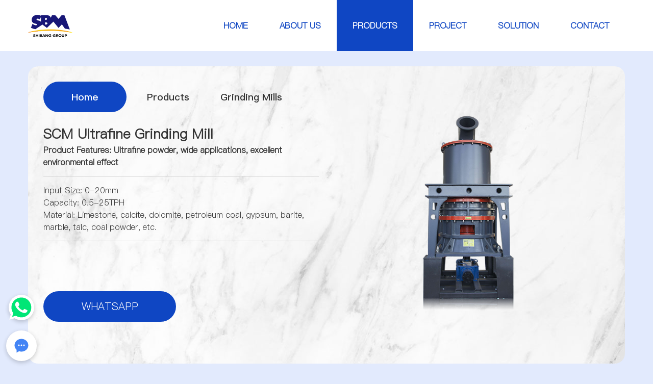

--- FILE ---
content_type: text/html; charset=UTF-8
request_url: https://www.sklepwmw.pl/products/grinder/scm-ultrafine-grinding-mill.html
body_size: 4733
content:




<!DOCTYPE html PUBLIC "-//W3C//DTD XHTML 1.0 Transitional//EN" "http://www.w3.org/TR/xhtml1/DTD/xhtml1-transitional.dtd">
<html xmlns="http://www.w3.org/1999/xhtml">
<head>
<meta http-equiv="Content-Type" content="text/html; charset=utf-8" />
<meta name = "format-detection" content="telephone = no" />
<meta name="keywords" content="" />
<title>
SCM Ultrafine Grinding Mill-Stone Crusher and Grinder Manufacturer In China</title>
<link href="https://www.sklepwmw.pl/wp-content/themes/PC/style.css" type="text/css" rel="stylesheet" />
</head>
<body >
<div id="header"  class="nav">
  <div class="width1170"> <a href="https://www.sklepwmw.pl" class="logo pull_left"><img src="https://www.sklepwmw.pl/wp-content/themes/PC/images/logo.png" width="87" height="43" alt="" /></a>
    <ul class="pull_right">
      <li><a href="https://www.sklepwmw.pl">Home</a></li>
      <li><a href="https://www.sklepwmw.pl/about">About Us</a></li>
	  <li><a href="https://www.sklepwmw.pl/products/" class="service_nav active">Products</a><span> <a href="https://www.sklepwmw.pl/products/crusher/">Crushing Equipment</a> <a href="https://www.sklepwmw.pl/products/grinder/">Grinding Equipment</a> <a href="https://www.sklepwmw.pl/products/auxiliary-facilities/">Auxiliary Facilities</a><a href="https://www.sklepwmw.pl/products/mobile/">Mobile Crusher</a> </span> </li>
      <li><a href="https://www.sklepwmw.pl/project/">Project</a></li>
      <li><a href="https://www.sklepwmw.pl/solution/">Solution</a></li>
      <li><a href="https://www.sklepwmw.pl/contact">Contact</a></li>
    </ul>
    <div class="clear"></div>
  </div>
</div>

<div class="col_product_top   width1170">
  <div class="warp_text">
    <div class=" warp_right pull_right"> 
	
			 			
       <img src="https://www.sklepwmw.pl/wp-content/themes/PC/images/products/scm-ultrafine-grinding-mill.png" width="555" height="555" alt="SCM Ultrafine Grinding Mill" title="SCM Ultrafine Grinding Mill" /> 
	
	</div>
    <div class="warp_left pull_left">
      <p class="text_top"><a href="https://www.sklepwmw.pl" class="active">Home</a><a href="https://www.sklepwmw.pl/products/">Products</a><a href="https://www.sklepwmw.pl/products/grinder/">Grinding Mills</a> </p>
      <h1>SCM Ultrafine Grinding Mill</h1>
      <h5><p>Product Features: Ultrafine powder, wide applications, excellent environmental effect</p>
</h5>
<ul>
<li>Input Size: 0-20mm</li>
<li>Capacity: 0.5-25TPH</li>
<li>Material: Limestone, calcite, dolomite, petroleum coal, gypsum, barite, marble, talc, coal powder, etc.</li>
</ul>
      <div class="warp_online_chat"><a href="//whatsapp.shibangsoft.com/WhatsApp.php" target="_blank">WhatsApp</a></div>
    </div>
    <div class="clear"></div>
  </div>
</div>
<div class="pro_work width1170">
  <div class="text">
  
                   <p>SCM Ultrafine Grinding Mill is a new superfine powder (325-2500 mesh) production equipment developed through accumulating years of experience in grinding mill production, absorbing Swedish advanced machine manufacturing technology, and undergoing many years of tests and improvements. The SCM Ultrafine Grinding Mill is the result of combination of advanced Chinese and Swedish technologies. Meanwhile, it symbolizes the new development and new science in the grinding world.</p>
<h3>SCM Ultrafine Grinding Mill Working Principle</h3>
<p>After hammer crushers break large bulky materials to smaller ones, elevator works to send materials to material bin. Next, materials are sent to the grinding mill evenly and they would fall onto the dispersing plate firstly. When the grinding mill runs, dozens of grinding rollers start to rotate and roll. Under the action of centrifugal force, materials on the dispersing plate are then thrown to the rim and drop to the grinding chamber. In the circuit, materials would be squeezed and ground. After being ground several times, materials are blown into the powder selector by airflow. Under the action of the impeller of powder selector, materials which fail to meet fineness would be sent back to grinding chamber to get another grinding while qualified powders would be collected by cyclone powder collector and discharged from the bottom as finished products. Some remaining powders would be collected by impulse dust remover and they may stick to the surface of filler-bag. So, next, high-pressure airflow controlled by the impulse valve blows the filler-bag to make it swell and shake violently. This sudden shake can help kick off materials on the filler-bag and collect them as finished products. After filtering, the airflow would be discharged to the air. This system adopts an open circuit and runs under negative pressure.</p>
          	
  </div>
</div>
<div class="col_odds_list width1170">
  <h2 align="center">Performance</h2>
  <ul>
    <li> <img src="https://www.sklepwmw.pl/wp-content/themes/PC/images/ico_p1.png" width="59" height="59" alt="" />
      <h5>High Output Yet Low Crushing Costs</h5>
    </li>
    <li> <img src="https://www.sklepwmw.pl/wp-content/themes/PC/images/ico_p2.png" width="59" height="59" alt="" />
      <h5>Able To Work Continuously Under High Intensity </h5>
    </li>
    <li> <img src="https://www.sklepwmw.pl/wp-content/themes/PC/images/ico_p3.png" width="59" height="59" alt="" />
      <h5>Simpler Operation And Maintenance </h5>
    </li>
    <li> <img src="https://www.sklepwmw.pl/wp-content/themes/PC/images/ico_p4.png" width="59" height="59" alt="" />
      <h5>Efficient And Intelligent Production </h5>
    </li>
    <li> <img src="https://www.sklepwmw.pl/wp-content/themes/PC/images/ico_p5.png" width="59" height="59" alt="" />
      <h5>Strong Adaptability, Applicable For Severe Crushing Conditions</h5>
    </li>
    <li> <img src="https://www.sklepwmw.pl/wp-content/themes/PC/images/ico_p6.png" width="59" height="59" alt="" />
      <h5>Sufficient Supply Of Spare Parts, Worry-Free Operation </h5>
    </li>
  </ul>
</div>
<div class="width1170 pro_table">
  <h2 align="center">Product Parameters</h2>
  
  <div id="parameter" sid="7" pid="scm" lid="en">
<script type="text/javascript" src="//js.sbmchina.com/xhr/xhr.js"> </script>
</div>
  
  <p> <strong>Note:</strong> 1.The bulk specific weight is calculated by 1.6t/m³. When the width of the feeding port is above 600mm, it is a large-scale machine while when the width ranges from 300 to 600mm, it is a medium-sized machine.
    
    2.Product pictures and parameters about models, data, performances and specifications on this website are for reference only. There is a chance that SBM may make changes on above-mentioned information. For specific messages, please refer to the real objects and user manuals. Without special instructions, SBM keeps the right to explain all data involved in this website. </p>
</div>
<div class="col_product_atlas  ">
  <div class="width1170">
    <h2 align="center">Product Album</h2>
	

	       <img src="https://www.sklepwmw.pl/wp-content/themes/PC/images/p_a1.jpg" width="322" height="480" alt="" class="pull_left" />
	
    <ul>
	  
	      <li> 			
        	<img class="pull_right" src="https://www.sklepwmw.pl/wp-content/themes/PC/images/products/scm-ultrafine-grinding-mill1.jpg" alt="SCM Ultrafine Grinding Mill" title="SCM Ultrafine Grinding Mill" width="388" height="223" /></li>	
	
	  	  
	      <li> 			
        	<img class="pull_right" src="https://www.sklepwmw.pl/wp-content/themes/PC/images/products/scm-ultrafine-grinding-mill2.jpg" alt="SCM Ultrafine Grinding Mill" title="SCM Ultrafine Grinding Mill" width="388" height="223" /></li>	
			
				  
	      <li> 			
        	<img class="pull_right" src="https://www.sklepwmw.pl/wp-content/themes/PC/images/products/scm-ultrafine-grinding-mill3.jpg" alt="SCM Ultrafine Grinding Mill" title="SCM Ultrafine Grinding Mill" width="388" height="223" /></li>	
			
				  
	      <li> 			
        	<img class="pull_right" src="https://www.sklepwmw.pl/wp-content/themes/PC/images/products/scm-ultrafine-grinding-mill4.jpg" alt="SCM Ultrafine Grinding Mill" title="SCM Ultrafine Grinding Mill" width="388" height="223" /></li>	
	 
    </ul>
  </div>
</div>
<div class=" width1170 col_product_bottom">
  <h2 align="center"><a href="https://www.sklepwmw.pl/products/crusher/">Related Products</a></h2>
  <ul >
  
  
  
  

	   
	   
	   						
    <li>
      <div class="text">
        <h4><a href="https://www.sklepwmw.pl/products/grinder/mrn-pendulum-roller-grinding-mill.html">MRN Pendulum Roller Grinding Mill</a></h4>
        <p>According to accumulation and experimental analyses of on-site test data for more than thirty years, SBM, a Chinese grinding mill manufacturer, has researched and developed the fifth-generation pend……</p>
      </div>
      <a href="https://www.sklepwmw.pl/products/grinder/mrn-pendulum-roller-grinding-mill.html" class="p_img">
	  	  
	  
	  <img src="https://www.sklepwmw.pl/wp-content/themes/PC/images/products/mrn-pendulum-roller-grinding-mill.png" width="360" height="243" alt="MRN Pendulum Roller Grinding Mill" title="MRN Pendulum Roller Grinding Mill" /></a>
      <a href="https://www.sklepwmw.pl/products/grinder/mrn-pendulum-roller-grinding-mill.html" class="more">learn more ></a>
       </li>
					
    <li>
      <div class="text">
        <h4><a href="https://www.sklepwmw.pl/products/grinder/lm-vertical-grinding-mill.html">LM Vertical Grinding Mill</a></h4>
        <p>Based on the absorption of advanced technologies of famous international corporations and 30 years&#8217; experience in grinding mill production, SBM has launched the LM Vertical Grinding Mill which……</p>
      </div>
      <a href="https://www.sklepwmw.pl/products/grinder/lm-vertical-grinding-mill.html" class="p_img">
	  	  
	  
	  <img src="https://www.sklepwmw.pl/wp-content/themes/PC/images/products/lm-vertical-grinding-mill.png" width="360" height="243" alt="LM Vertical Grinding Mill" title="LM Vertical Grinding Mill" /></a>
      <a href="https://www.sklepwmw.pl/products/grinder/lm-vertical-grinding-mill.html" class="more">learn more ></a>
       </li>
					
    <li>
      <div class="text">
        <h4><a href="https://www.sklepwmw.pl/products/grinder/mtm-medium-speed-grinding-mill.html">MTM Medium-speed Grinding Mill</a></h4>
        <p>MTM Medium-speed Grinding Mill is a world leading tool for powder grinding. MTM grinding mill absorbs world first-class industrial powder milling technology and organizes the technical experts and r……</p>
      </div>
      <a href="https://www.sklepwmw.pl/products/grinder/mtm-medium-speed-grinding-mill.html" class="p_img">
	  	  
	  
	  <img src="https://www.sklepwmw.pl/wp-content/themes/PC/images/products/mtm-medium-speed-grinding-mill.png" width="360" height="243" alt="MTM Medium-speed Grinding Mill" title="MTM Medium-speed Grinding Mill" /></a>
      <a href="https://www.sklepwmw.pl/products/grinder/mtm-medium-speed-grinding-mill.html" class="more">learn more ></a>
       </li>


	   
    <div class="clear"></div>
  </ul>
</div>
<div class="col_contact_bottom  col_contact_form">
<div class="width1170">
  <h2 align="center">Inquiry</h2>
     <div class="form" id="formemail">
      <form class="form-horizontal" method="post" name="form" action="//inquiry.sbmchina.com/updata.php" onSubmit="return(CheckfootInput())">
        <div class="  form-group_box ">
          <label class="control-label">Products:</label>
          <select name="products" class="input-xlarge">
            <option selected="selected" value="" style="color:#ff0000; font-weight:bold;">Please Select!</option>
            <option value="Mobile crushing plant">Mobile Crusher</option>
            <option value="LM Vertical Grinding Mill">Vertical Mill</option>
            <option value="Jaw Crusher">Jaw Crusher</option>
            <option value="Cone Crusher">Cone Crusher</option>
            <option value="MTW European Grinding Machine">MTW European Grinding Machine</option>
            <option value="Ultrafine Mill">Ultrafine Mill</option>
            <option value="Impact Crusher">Impact Crusher</option>
            <option value="VSI Crusher">VSI Crusher</option>
            <option value="Hydraulic Cylinder Cone Crusher">Hydraulic Cylinder Cone Crusher</option>
            <option value="Sand Washing Machine">Sand Washing Machine</option>
            <option value="Vibrating Screen">Vibrating Screen</option>
            <option value="Vibrating Feeder">Vibrating Feeder</option>
            <option value="Belt Conveyor">Belt Conveyor</option>
            <option value="Stone processing production line">Stone processing production line</option>
            <option value="Industrial milling production line">Industrial milling production line</option>
            <option value="Beneficiation Production Line">Beneficiation Production Line</option>
            <option value="Not Sure" style="color:#ff0000; font-weight:bold;">Not Sure !</option>
          </select>
        </div>
        <div class="  form-group_box ">
          <label class="control-label" for="address">Use Place:</label>
          
          <input name="address" type="text" class="input-xlarge" style="color: rgb(153, 153, 153);" onFocus="if(value=='As: South Africa'){value='';this.style.color='#000';};" onBlur="if(value==''){value='As: South Africa';this.style.color='#999';};" value="As: South Africa" size="25">
        </div>
        <div class="  form-group_box ">
          <label class="control-label" for="name">Name:<span class="red">*</span></label>
          <input name="name" type="text" class="input-xlarge" style="color: rgb(153, 153, 153);" onFocus="if(value=='As: Mario'){value='';this.style.color='#000';};" onBlur="if(value==''){value='As: Mario';this.style.color='#999';};" value="As: Mario" size="25">
        </div>
        <div class="  form-group_box ">
          <label class="control-label" for="input01">Email:<span class="red">*</span></label>
          <input name="email" type="text" class="input-xlarge" style="color: rgb(153, 153, 153);" onFocus="if(value=='As: sample@isp.com'){value='';this.style.color='#000';};" onBlur="if(value==''){value='As: sample@isp.com';this.style.color='#999';};" value="As: sample@isp.com" size="25" maxlength="50">
        </div>
        <div class="  form-group_box ">
          <label class="control-label" for="phone">Phone:</label>
          <input name="phone" type="text" class="input-xlarge" style="color: rgb(153, 153, 153);" onFocus="if(value=='As: 0086-21-51860251'){value='';this.style.color='#000';};" onBlur="if(value==''){value='As: 0086-21-51860251';this.style.color='#999';};" value="As: 0086-21-51860251" size="25">
        </div>
        <div class="  form-group_box  form-group_box2">
          <label class="control-label">Message:<span class="red">*</span></label>
          <textarea name="content" cols="45" rows="6" class="input-xlarge" style="color: rgb(153, 153, 153);" onFocus="if(value=='As: output size like 0-10,10-15, 15-20 mm for crushing or 75 microns ( 200 meshes) for mill machine and other requirements.'){value='';this.style.color='#000';};" onBlur="if(value==''){value='As: output size like 0-10,10-15, 15-20 mm for crushing or 75 microns ( 200 meshes) for mill machine and other requirements.';this.style.color='#999';};">As: output size like 0-10,10-15, 15-20 mm for crushing or 75 microns ( 200 meshes) for mill machine and other requirements.</textarea>
        </div>
        <div class="  form-group_box form-group_box2">
          <input type="submit" value="Submit Now" class="submit btn btn-primary">
        </div>
      </form>
    </div>
   <div class="clear"></div>
</div>
</div>
<!--footer start-->

<div  id="footer" class="  f_bg">
  <div class="width1170">
    <div class=" f_col_1 f_col pull_left ">
      <h3 ><a href="https://www.sklepwmw.pl/products/crusher/">Crusher</a></h3>
      <ul>
		
    		
      <li><a href="https://www.sklepwmw.pl/products/crusher/hst-single-cylinder-hydraulic-cone-crusher.html">HST Single Cylinder Hydraulic Cone Crusher</a></li>
		
      <li><a href="https://www.sklepwmw.pl/products/crusher/pf-impact-crusher.html">PF Impact Crusher</a></li>
		
      <li><a href="https://www.sklepwmw.pl/products/crusher/ci5x-impact-crusher.html">CI5X Impact Crusher</a></li>
		
      <li><a href="https://www.sklepwmw.pl/products/crusher/cs-spring-cone-crusher.html">CS Spring Cone Crusher</a></li>
      </ul>
    </div>
    <div class=" f_col_2 f_col  ">
      <h3><a href="https://www.sklepwmw.pl/products/grinder/">Grinder</a></h3>
      <ul>
    		
      <li><a href="https://www.sklepwmw.pl/products/grinder/lum-ultrafine-vertical-grinding-mill.html">LUM Ultrafine Vertical Grinding Mill</a></li>
    		
      <li><a href="https://www.sklepwmw.pl/products/grinder/mtm-medium-speed-grinding-mill.html">MTM Medium-speed Grinding Mill</a></li>
    		
      <li><a href="https://www.sklepwmw.pl/products/grinder/lm-vertical-grinding-mill.html">LM Vertical Grinding Mill</a></li>
    		
      <li><a href="https://www.sklepwmw.pl/products/grinder/mtw-european-trapezium-grinding-mill.html">MTW European Trapezium Grinding Mill</a></li>
          </ul>
    </div>
    <div class=" f_col_3 f_col ">
      <h3><a href="https://www.sklepwmw.pl/products/auxiliary-facilities/">Auxiliary</a></h3>
	  
      <ul>

		
						
        <li><a href="https://www.sklepwmw.pl/products/auxiliary-facilities/b6x-belt-conveyor.html">
								
		<img src="https://www.sklepwmw.pl/wp-content/themes/PC/images/products/b6x-belt-conveyor.png" width="132" height="90" alt="B6X Belt Conveyor" title="B6X Belt Conveyor" /></a></li>
					
        <li><a href="https://www.sklepwmw.pl/products/auxiliary-facilities/b-belt-conveyor.html">
								
		<img src="https://www.sklepwmw.pl/wp-content/themes/PC/images/products/b-belt-conveyor.png" width="132" height="90" alt="B Belt Conveyor" title="B Belt Conveyor" /></a></li>
					
        <li><a href="https://www.sklepwmw.pl/products/auxiliary-facilities/gf-vibrating-feeder.html">
								
		<img src="https://www.sklepwmw.pl/wp-content/themes/PC/images/products/gf-vibrating-feeder.png" width="132" height="90" alt="GF Vibrating Feeder" title="GF Vibrating Feeder" /></a></li>
					
        <li><a href="https://www.sklepwmw.pl/products/auxiliary-facilities/sp-series-vibrating-feeder.html">
								
		<img src="https://www.sklepwmw.pl/wp-content/themes/PC/images/products/sp-series-vibrating-feeder.png" width="132" height="90" alt="SP Series Vibrating Feeder" title="SP Series Vibrating Feeder" /></a></li>
		
      </ul>
    </div>
    <div class=" f_col_4 f_col "> <a href="https://api.whatsapp.com/send/?phone=8618903738934" target="_blank" class="f_online"><img src="https://www.sklepwmw.pl/wp-content/themes/PC/images/f_ico.png" width="32" height="29" alt="" />Whatsapp</a>
      <h4>Sales Hotline:</h4>
      <p>+86-21-58386189
        58386176</p>
    </div>
    <div class="clear"></div>
  </div>
    <div class="f_bottom">
    <p class="  ">Copyright © 2023 Shibang Industry & Technology Group Co., Ltd.</p>
    </div>
</div>

<script src="https://www.sklepwmw.pl/wp-content/themes/PC/js/livechat.js" type="text/javascript"></script>
<!--footer end--> 
<script src="https://www.sklepwmw.pl/wp-content/themes/PC/js/jquery-1.9.1.min.js" type="text/javascript"></script> 
<script src="https://www.sklepwmw.pl/wp-content/themes/PC/js/swiper.min.js" type="text/javascript"></script> 
<script src="https://www.sklepwmw.pl/wp-content/themes/PC/js/min.js" type="text/javascript"></script>
<script defer src="https://static.cloudflareinsights.com/beacon.min.js/vcd15cbe7772f49c399c6a5babf22c1241717689176015" integrity="sha512-ZpsOmlRQV6y907TI0dKBHq9Md29nnaEIPlkf84rnaERnq6zvWvPUqr2ft8M1aS28oN72PdrCzSjY4U6VaAw1EQ==" data-cf-beacon='{"version":"2024.11.0","token":"12c5168f520c47ad988bcb95f3199f59","r":1,"server_timing":{"name":{"cfCacheStatus":true,"cfEdge":true,"cfExtPri":true,"cfL4":true,"cfOrigin":true,"cfSpeedBrain":true},"location_startswith":null}}' crossorigin="anonymous"></script>
</body>
</html>


--- FILE ---
content_type: text/html; charset=utf-8
request_url: https://js.sbmchina.com/xhr/parameter_api.php?id=scm&lan=en&cid=null&callback=say
body_size: 496
content:
say('<table class="para_table" id="para_xzm" dir="">  <tr>    <td>Model</td>    <td>XZM221</td>    <td>XZM224</td>    <td>XZM236</td>    <td>XZM244</td>    <td>XZM268</td>  </tr>  <tr>    <td>Working diameter (mm)</td>    <td>Φ800</td>    <td>Φ900</td>    <td>Φ1000</td>    <td>Φ1250</td>    <td>Φ1680</td>  </tr>  <tr>    <td>Max feed size (mm)</td>    <td>≤20</td>    <td>≤20</td>    <td>≤20</td>    <td>≤20</td>    <td>≤20</td>  </tr>  <tr>    <td>Final size (mesh)</td>    <td>325-2500</td>    <td>325-2500</td>    <td>325-2500</td>    <td>325-2500</td>    <td>325-2500</td>  </tr>  <tr>    <td>Output (kgh)</td>    <td>500-4500</td>    <td>800-6500</td>    <td>1000-8500</td>    <td>2500-14000</td>    <td>5000-25000</td>  </tr></table><p>&nbsp;</p><table class="para_table">  <tr>    <td colspan="2">Model</td>    <td>XZM221</td>    <td>XZM224</td>    <td>XZM236</td>    <td>XZM244</td>    <td>XZM268</td>  </tr>  <tr>    <td>Main motor</td>    <td>Power</td>    <td>75</td>    <td>45×2</td>    <td>132</td>    <td>185</td>    <td>315</td>  </tr>  <tr>    <td>Analytical engine (FM motor)</td>    <td>Power</td>    <td>18.5</td>    <td>18.5</td>    <td>30</td>    <td>15x4</td>    <td>18.5×5</td>  </tr>  <tr>    <td>Blower motor</td>    <td>Power</td>    <td>45</td>    <td>55</td>    <td>75</td>    <td>55×2</td>    <td>90×2</td>  </tr>  <tr>    <td rowspan="2">Crusher</td>    <td>Model</td>    <td>PC400×600</td>    <td>PC400×600</td>    <td>PC400×600</td>    <td>PC600×800</td>    <td>PC600×800 </td>  </tr>  <tr>    <td>Power</td>    <td>18.5</td>    <td>18.5</td>    <td>18.5</td>    <td>45</td>    <td>45</td>  </tr>  <tr>    <td rowspan="2">Elevator</td>    <td>Model</td>    <td>TH-200</td>    <td>TH-200</td>    <td>TH-300</td>    <td>TH-300</td>    <td>TH-300</td>  </tr>  <tr>    <td>Power</td>    <td>3</td>    <td>3</td>    <td>4</td>    <td>5.5</td>    <td>7.5</td>  </tr>  <tr>    <td rowspan="2">Vibrating feeder</td>    <td>Model</td>    <td>300×60×1.8 Φ159-1.8</td>    <td>300×60×1.8 Φ159-1.8</td>    <td>300×60×1.8 Φ159-1.8</td>    <td>400×80×2 Φ219-2</td>    <td>400×80×2.8</td>  </tr>  <tr>    <td>Power</td>    <td>1.5/3</td>    <td>1.5/3</td>    <td>1.5/3</td>    <td>1.5/3</td>    <td>2.2</td>  </tr>  <tr>    <td rowspan="2">Discharge screw conveyor</td>    <td>Model</td>    <td>LS219-4.5/LS219-3</td>    <td>LS219-5.8</td>    <td>LS219-6.9/LS219-5</td>    <td>LS219-5</td>    <td>LS273-8.6</td>  </tr>  <tr>    <td>Power</td>    <td>3</td>    <td>3</td>    <td>4</td>    <td>3×2 </td>    <td>5.5×2</td>  </tr>  <tr>    <td rowspan="2">Discharge valve</td>    <td>Model</td>    <td>ZJD-200</td>    <td>ZJD-200<br />ZJD-250</td>    <td>ZJD-200<br />ZJD-250</td>    <td>ZJD-250</td>    <td>ZJD-300<br />      ZJD-200</td>  </tr>  <tr>    <td>Power</td>    <td> 0.75</td>    <td>0.75 + 1.1</td>    <td>0.75+ 1.1</td>    <td>1.1</td>    <td>1.5+0.75</td>  </tr>  <tr>    <td>Pulse dust collectors</td>    <td>Model</td>    <td>DMC120/DMC16</td>    <td>DMC16</td>    <td>LDMC25</td>    <td>LDMC45</td>    <td>LDMC400×2</td>  </tr>  <tr>    <td rowspan="2">Air compressor</td>    <td>Model</td>    <td>KSH150D/LG1.5-8</td>    <td>KSH240D/LG2.4-8</td>    <td>KSH300D/LG3.6-8</td>    <td>LG6.2-8</td>    <td>LG10-8</td>  </tr>  <tr>    <td>Power</td>    <td>11</td>    <td>15</td>    <td>22</td>    <td>37</td>    <td>55 </td>  </tr></table><p></p>');


--- FILE ---
content_type: text/css
request_url: https://www.sklepwmw.pl/wp-content/themes/PC/style.css
body_size: 6347
content:
/*
Theme Name: PC
Theme URI: https://www.aggregatecrushing.net/themes/pc/
Author: the aggregatecrushing.net
Author URI: https://www.aggregatecrushing.net

*/


@charset "utf-8";
/* CSS Document */
@font-face {
	font-family: "PingFang SC Regular";
	src: url(font/PingFang%20Regular.otf), url(font/PingFang%20Regular.ttf);
}
@font-face {
	font-family: "pingFang SC Bold";
	src: url(font/PingFang%20Bold.otf), url(font/PingFang%20Bold.ttf);
}
* {
	border: none;
	color: #333;
	font-family: "PingFang SC Regular", Verdana, Geneva, sans-serif;
	font-size: 16px;
	list-style: none;
	line-height: 1.5em;
	outline: none;
	padding: 0;
	margin: 0;
	text-decoration: none;
}
.clear {
	clear: both;
}
.bg {
	background: #e2eafd;
}
.nav li, .pull_left, .col_top_about li, .col_top li, .col_list li, .f_col, .f_col_3 li, .col_about_bottom li, .col_case_list li, .tab-content_pro_list li, .col_list_bottom li, .col_service_list li, .col_service_middle li, .col_service_bottom li, .content_case_top li, .col_service_network li, .col_odds_list li, .col_contact li, .tab-menu li, .col_product_atlas li, .col_product_bottom li, .news_list_top li, .news_list_bottom li {
	float: left;
}
.pull_right, .col_case_list .more {
	float: right;
}
.col_top ul, .col_list li, .col_bottom_left, .col_bottom li, #header, .col_news_top, .col_news_list li, .col_list_top, .tab-content_pro_list li, .col_list_bottom li h4, .col_service_list ul, .content_case_middle, .col_case_bottom .swiper-slide, .pro_work, .pro_table tr:nth-child(even) td, .col_contact_bottom, .content_news_top {
	background: #fff;
}

/*
img {
	height: auto;
	width: auto;
	max-width: 100%;
}

*/
body {
	background: #e2eafd;
	min-width: 1200px;
}
.width1170 {
	width: 1170px;
	margin: 0 auto;
	overflow: hidden;
}
.banner p, .col_top_about big, h2, .col_top .more a, .f_online, .col_about_middle h2 span, .col_news_top .more, .nav_tabs2 li a, .nav_tabs li a, .showMorehandle, .warp_text .text_top a {
	font-family: "pingFang SC Bold";
}
h1, h1 span, h2, h2 a, .col_about_middle h2 span {
	font-size: 32px;
	text-transform: uppercase;
}
h3, h3 a, .warp_left h1, .content_news h1 {
	font-size: 26px;
}
.banner p, h4, h4 a, .f_online, .nav_tabs2 li a, .nav_tabs li a, .col_list_middle h2 span, .tab-menu li, .warp_text .text_top a {
	font-size: 19px;
}
.banner p, .col_top_about big, .col_top_about li, .f_bg a, .f_bg p, .f_bg h4, .tab-content_pro_list li a, .tab-content_pro_list li h3, .col_service_top h1, .col_service_top h1 span, .col_service_outlets h3, .col_service_outlets p, .col_service_network h2, .col_service_network .text p, .banner_contact h2, .col_product_atlas h2, .news_online_chat p, .news_online_chat h3, .news_online_chat a {
	color: #fff;
}
.blue, .col_news_top .more, .col_news_list li:hover h4 a, .col_service_list li, .col_service_list li big, .col_service_list li strong {
	color: #0f46c3;
}
.logo, .col_list_bottom .more, .col_case_bottom .swiper-pagination, .pro_table p {
	margin-top: 29px;
}
.nav li a {
	display: block;
	padding: 0 31px;
	color: #0f46c3;
	text-transform: uppercase;
	line-height: 100px;
	font-weight: bold;
}
.nav li a.active, .nav_tabs li a.active, .nav_tabs2 li a.active, .tab-menu_pro_list li.active, .col_service_outlets .more, .news_online_chat .chat-se {
	color: #fff;
	background: #0f46c3;
}
.nav li span {
	display: none;
	position: absolute;
	z-index: 9;
	background: rgba(255,255,255,0.5);
}
.nav li:hover span, .col_list_middle h2 span, .news_list_top li img {
	display: block;
}
.nav li span a {
	display: block;
	border-top: 1px solid #ccc;
	line-height: 36px;
	padding: 10px 20px;
}
.banner_index .text {
	position: absolute;
	top: 19%;
	left: 0;
	right: 0;
}
.banner_index p {
	width: 56%;
	float: right;
	margin-right: 4%;
}
.banner_inner .text, .banner_contact .text {
	position: absolute;
	left: 0;
	right: 0;
	top: 0;
	bottom: 0;
	text-align: center;
}
.banner_inner .text p, .col_about_top .text, .banenr_text {
	position: absolute;
	top: 50%;
	left: 80px;
	right: 80px;
	transform: translate(0, -50%);
}
.banner img {
	margin: 0 auto;
	display: block;
}
.banner_contact p {
	font-size: 16px;
}
.col_top_about, .col_news, .col_service_bottom2 {
	margin: 80px auto 66px;
}
.col_top_about li {
	width: 222px;
	text-align: center;
}
.col_top_about big {
	display: block;
	font-size: 33px;
}
.col_top_about ul {
	padding: 27px 30px 42px;
}
.col_top_about li:nth-child(1), .col_top_about li:nth-child(2) {
	width: 194px;
margin-right:
}
.col_top_about li:nth-child(2) {
	margin: 0 100px 0 87px;
}
.col_top_about li:nth-child(3) {
	margin-right: 91px;
}
.col_top_about, .col_service_top, .col_service_bottom li img, .banner_service {
	background: #0f46c3;
}
.col_top h2, .col_middle h2, .col_middle h3, .col_about_top h2, .col_about_middle h2, .col_case h2, .case_list_bottom h2, .col_service_middle h2, .col_service_middle p, .col_service_coverage_top p, .tab-menu_service2, .content_case_middle, .col_case_bottom h2, .warp_left .text_top, .pro_table h2, .col_product_atlas h2, .content_news_top .news_online_chat p, .col_news_bottom h2 {
	margin-bottom: 23px;
}
.col_top ul {
	padding: 30px 0 95px 30px;
	text-align: center;
}
.col_top li {
	width: 255px;
	margin-right: 30px;
}
.col_top li img {
	margin-bottom: 12px;
	background: #f5f5f5;
}
.col_top li h4, .col_list h4, .col_bottom_left p, .col_case_list li h4 {
	max-height: 3em;
	overflow: hidden;
}
.col_top, .col_middle, .col_bottom, .col_about_top, .col_about_middle, .case_list_bottom {
	margin: 66px auto;
	position: relative;
}
.col_top .more {
	position: absolute;
	bottom: 30px;
	left: 0;
	right: 0;
}
.col_top .more a, .showMorehandle, .col_list_bottom .more a {
	width: 120px;
	line-height: 40px;
	margin: 0 auto;
}
.col_top .more a, .f_online, .col_case_list .more, .showMorehandle, .col_list_bottom .more a, .col_product_bottom li .more {
	display: block;
	background: #0844cd;
	background: linear-gradient(to right, #103b9c, #004eff);
	text-align: center;
	color: #fff;
}
.col_middle p, .col_list h2, .col_bottom h2, .col_bottom h4, .col_news_top h2, .content_case_top h1, .content_case_top p, .content_case_top ul {
	margin-bottom: 16px;
}
.col_list h2 a span {
	color: #666;
	text-transform: lowercase;
	margin-top: 19px;
}
.col_list ul, .col_about_bottom ul, .col_case_list, .tab-content_pro_list ul, .col_list_bottom ul, .col_service_middle ul, .col_service_bottom ul, .col_service_network ul, .content_case_top ul, .col_odds_list ul, .col_product_bottom ul, .col_contact_form .form, .col_contact ul {
	width: 1200px;
}
.col_list li, .col_case_list li, .col_list_bottom li, .content_case_top li, .col_contact li {
	width: 370px;
	margin-right: 30px;
	overflow:hidden;
}
.col_list li {
	padding-bottom: 12px;
}
.col_list h4 {
	text-align: center;
	text-transform: uppercase;
	padding: 12px 10px 0;
}
.col_bottom_left {
	width: 546px;
	border-bottom: 4px solid #0f46c3;
}
.col_bottom_left .text {
	padding: 22px 28px 28px;
}
.col_bottom h4 {
	white-space: nowrap;
	overflow: hidden;
	text-overflow: ellipsis;
}
.col_bottom ul {
	width: 585px;
}
.col_bottom li {
	margin-bottom: 30px;
	padding: 22px 30px 10px 20px;
	border-left: 4px solid #0f46c3;
}
.col_bottom li .more {
	margin-top: 10px;
}
.col_bottom li:last-child {
	margin-bottom: 0;
}
.col_about_top img, .col_news_top .swiper-slide, .case_list_bottom .swiper-slide:hover img {
	border: 2px solid #0f46c3;
}
.col_about_top .text {
	background: #fff;
	width: 526px;
	left: auto;
	right: 0;
	padding: 14px 20px 40px 40px;
	box-shadow: 0 0 10px #ccc;
}
.col_about_bottom {
	padding: 80px 0;
	background: url(images/about_bg.jpg) no-repeat center bottom;
}
.col_about_bottom li {
	width: 230px;
	height: 370px;
	margin-right: 30px;
	border-radius: 20px;
	padding: 7px 20px 20px;
	background: rgba(226,234,253,0.8)
}
.col_about_bottom li h3, .content_case_top h4 {
	margin-bottom: 4px;
}
.col_about_middle h2 span, .col_about_middle h2, .col_news_top h2, .col_case h2, .case_list_bottom h2, .col_list_top h2, .col_list_middle h2 span, .col_list_bottom h2, .col_service_top h1, .col_service_middle h2, .col_service_network h2, .content_case_top h1, .col_case_bottom h2, .warp_left h1, .pro_work h2, .col_odds_list h2, .pro_table h2, .col_product_atlas h2, .col_product_bottom h2 a, .col_contact_form h2, .content_news h1, .col_news_bottom h2 {
	text-transform: capitalize;
}
.col_news_top {
	padding: 26px 0 40px;
}
.col_news_top .swiper-slide {
	box-sizing: border-box;
	border-radius: 20px;
	padding: 19px;
	position: relative;
}
.col_news_top .text {
	width: 535px;
}
.col_news_top .more {
	position: absolute;
	width: 130px;
	line-height: 38px;
	text-align: center;
	border: 1px solid #0f46c3;
	bottom: 17px;
	right: 20px;
}
.col_news_top .text p, .col_news_list li p {
	height: 4.5em;
	overflow: hidden;
	margin: 26px 0;
}
.nav_tabs, .nav_tabs2, .col_list_bottom h2, .col_service_top h1 {
	text-align: center;
	margin-bottom: 40px;
}
.nav_tabs li, .col_service_outlets .more {
	display: inline-block;
}
.nav_tabs li a {
	display: block;
	padding: 0 20px;
	line-height: 46px;
	text-align: center;
	position: relative;
}
.nav_tabs li a.active:after {
	content: '';
	width: 0;
	height: 0;
	border-right: 13px solid transparent;
	border-left: 13px solid transparent;
	border-top: 13px solid #0f46c3;
	position: absolute;
	bottom: -13px;
	margin: 0 auto;
	left: 0;
	right: 0;
}
.nav_tabs2 li {
	display: inline-block;
	border: 2px solid #0f46c3;
	margin: 0 -3px;
}
.nav_tabs2 li a {
	line-height: 56px;
	display: block;
	padding: 0 13px;
}
.col_news_list li {
	margin-bottom: 30px;
	padding: 20px 30px 30px;
	position: relative;
}
.col_news_list li img, .tab-content_pro_list li p, .col_odds_list ul h5 {
	margin-top: 10px;
}
.col_news_list .text {
	width: 650px;
}
.col_news_list li .more {
	position: absolute;
	bottom: 30px;
	right: 30px;
	text-indent: -9999px;
	width: 66px;
	height: 25px;
	background: url(images/more_ico_1.png) no-repeat center center;
}
.col_case {
	padding: 72px 0;
	background: #f5f5f5;
}
.col_case_list li, .col_contact_form h2 {
	margin-bottom: 30px;
}
.col_case_list li .text {
	border: 1px solid #ccc;
	padding: 13px 20px 20px;
	overflow: hidden;
}
.col_case_list .more {
	width: 83px;
	line-height: 26px;
	margin-top: 5px;
	border-radius: 15px;
}
.case_list_bottom .swiper-slide:hover img {
	box-shadow: 0 0 10px #ccc;
}
.case_list_bottom .swiper-slide img {
	background: #fff;
	border: 2px solid #fff;
	box-sizing: border-box;
	display: block;
}
.col_list_middle {
	padding: 72px 19px 36px;
}
.tab-menu_pro_list {
	margin: 31px auto 42px;
}
.tab-menu_pro_list li {
	font-weight: bold;
	padding: 2px 30px;
	text-transform: capitalize;
}
.tab-content .tab-pane {
	display: none;
}
.tab-content .active, .tab-content_pro_list li img, .tab-content_pro_list li:hover .text, .col_service_list li strong, .col_service_top h1 span, .col_service_bottom li img, .content_case_top img, .pro_table p strong {
	display: block;
}
.tab-content_pro_list p a {
	margin: 0 6px;
}
.tab-content_pro_list li {
	margin-right: 30px;
	margin-bottom: 30px;
	box-shadow: 19px 19px 0 0 #ccc;
	position: relative;
}
.tab-content_pro_list li .text, .tab-content_pro_list .text_innner {
	position: absolute;
	left: 0;
	right: 0;
	bottom: 0;
	top: 0;
}
.tab-content_pro_list li .text {
	text-align: center;
	background: rgba(15,70,195,.7);
	display: none;
}
.tab-content_pro_list .text_innner {
	height: 100px;
	margin: auto;
}
.tab-content_pro_list .text_innner p {
	width: 100%;
}
.col_list_bottom li h4 {
	margin: -59px 30px 0;
	position: relative;
	padding: 18px 10px;
	text-align: center;
	height: 36px;
	border-bottom: 3px solid #fff;
}
.col_list_bottom li h4 a, .col_service_middle li p, .col_service_middle li h4 {
	line-height: 27px;
}
.col_list_bottom li:hover h4 {
	border-bottom: 3px solid #0f46c3;
}
.col_list_top, .col_service_top, .col_service_middle, .col_service_outlets, .col_service_network, .col_case_bottom, .col_odds_list, .col_contact_form {
	padding: 66px 0;
}
.col_list_bottom, .col_service_bottom {
	padding-bottom: 80px;
}
.col_service_list {
	margin: 84px auto;
}
.col_service_list ul {
	border: 4px solid #0f46c3;
	text-align: center;
}
.col_service_list li {
	width: 235px;
	padding: 25px 27px 37px;
	font-size: 20px;
	font-weight: bold;
}
.col_service_list li big {
	display: block;
	font-size: 36px;
}
.col_service_middle, .col_service_outlets, .col_service_network .text, .col_service_coverage_top, .col_case_bottom {
	text-align: center;
}
.col_service_middle li {
	width: 230px;
	padding: 20px 20px 13px;
	margin-right: 30px;
	height: 254px;
	border-radius: 20px;
	background: #fff;
	position: relative;
}
.col_service_middle li img {
	position: relative;
	margin-top: -60px;
	margin-bottom: 15px;
}
.col_service_middle ul, .content_case_top, .col_case_bottom {
	margin-top: 62px;
}
.col_service_middle li:after {
	content: "";
	display: block;
	width: 15px;
	height: 28px;
	background: url(images/ico_s_5.png) no-repeat left center;
	position: absolute;
	right: -20px;
	top: 44%;
}
.col_service_bottom li {
	width: 540px;
	margin: 30px 30px 0 0;
	padding-right: 30px;
	background: #fff;
	overflow: hidden;
}
.col_service_bottom li .text {
	width: 385px;
	margin-top: 15px;
}
.col_service_outlets {
	background: url(images/service_bg.jpg) no-repeat center bottom;
}
.col_service_network {
	background: url(images/bg.jpg) no-repeat center center fixed;
	background-size: cover;
}
.col_service_outlets .more {
	line-height: 58px;
	font-weight: bold;
	margin-top: 35px;
	padding: 0 20px;
}
.col_service_network ul {
	padding-bottom: 47px;
}
.col_service_network li {
	width: 330px;
	margin-right: 30px;
	height: 340px;
	margin-top: 30px;
	padding: 10px 20px;
	border-radius: 20px;
	background: rgba(255,255,255,0.9)
}
.col_service_network li h4, .col_service_coverage_top h4, .content_case_bottom h4 {
	margin-bottom: 7px;
}
.col_service_network li:nth-child(3n+2) {
	position: relative;
	top: 30px;
}
.col_service_network .showMorehandle {
	background: url(images/ico_s_10.png) no-repeat right center;
	text-transform: capitalize;
	padding-right: 20px;
}
.col_service_coverage_middle {
	margin: 72px auto 48px;
}
.tab-menu_service {
	width: 168px;
}
.tab-content_service {
	width: 860px;
}
.tab-menu_service li {
	margin: 4px 0 24px;
	font-size: 16px;
	float: none;
	width: 100px;
	padding-right: 68px;
	background: url(images/ico_s_11.png) no-repeat right center;
}
.tab-menu_service li.active {
	background: url(images/ico_s_12.png) no-repeat right center;
}
.tab-menu_service li.active, .tab-menu_service2 li.active {
	color: #000;
	font-weight: bold;
}
.tab-content_service img {
	margin: 20px;
	box-shadow: 20px -20px 0 #999;
}
.tab-content_service p, .col_product_top, .col_odds_list h2 {
	margin-bottom: 28px;
}
.col_service_coverage_top .text {
	width: 554px;
}
.col_service_coverage_top {
	padding: 72px 0;
	background: url(images/s_bg2.jpg) repeat-y center top;
}
.col_service_bottom2 .tab-wrapper {
	width: 800px;
}
.tab-menu_service2 li {
	margin-right: 33px;
}
.tab-menu_service2 li.active:after {
	content: "";
	display: block;
	width: 80px;
	height: 4px;
	margin: 15px auto 0;
	border-radius: 2px;
	background: #0f46c3;
}
.content_case_middle {
	border: 2px solid #0f46c3;
	padding: 18px 30px;
}
.content_case_middle li {
	margin-top: 35px;
}
.col_case_bottom {
	background: url(images/p_bg.jpg) no-repeat center;
}
.warp_text {
	margin-top: 30px;
	border-radius: 20px;
	padding: 14px 30px;
}
.warp_text .text_top a, .warp_online_chat a {
	display: inline-block;
	width: 163px;
	text-align: center;
	line-height: 60px;
	border-radius: 30px;
}
.warp_text .text_top a.active, .warp_online_chat a {
	background: #0f46c3;
	color: #fff;
}
.warp_right {
	width: 555px;
}
.warp_left {
	width: 540px;
	margin-top: 16px;
}
.warp_left ul {
	border-bottom: 1px solid #ccc;
	border-top: 1px solid #ccc;
	padding: 15px 0;
	margin-top: 15px;
}
.warp_online_chat a {
	width: 260px;
	margin-top: 98px;
	text-transform: uppercase;
	font-size: 20px;
}
.warp_text {
	background: url(images/warp_bg.jpg) no-repeat center;
}
.pro_work .text {
	padding: 20px 30px 27px;
}
.pro_work h2 {
	margin-bottom: 18px;
}
.col_odds_list li {
	width: 170px;
	text-align: center;
	margin-right: 30px;
}
.pro_table h2 {
	margin-bottom: 20px;
}
.pro_table table {
	border-collapse: collapse;
	text-align: center;
	width: 100%;
}
.pro_table tr:nth-child(even) td {
	background: #fff;
}
.pro_table tr:nth-child(odd) td {
	background: #e2eafd;
}
.pro_table tr:nth-child(1) td {
	line-height: 55px;
	padding: 0;
	color: #fff;
	background: #0f46c3;
}
.pro_table td {
	border: 2px solid #ccc;
	padding: 6px 0;
}
.col_product_atlas {
	margin: 77px auto 66px;
	padding: 66px 0 53px;
	background: url(images/abg.jpg) no-repeat center;
}
.col_product_atlas img {
	border: 2px solid #f5f5f5;
	display: block;
}
.col_product_atlas ul li {
	margin-left: 30px;
	margin-bottom: 30px;
}
.col_product_bottom {
	margin-bottom: 74px;
}
.col_product_bottom ul {
	margin-top: 26px;
}
.col_product_bottom li {
	width: 360px;
	margin-right: 30px;
	padding-bottom: 20px;
	border: 5px solid #fff;
}
.col_product_bottom li .text {
	padding: 10px 14px;
}
.col_product_bottom li a {
	line-height: 27px;
}
.col_product_bottom .more {
	width: 120px;
	line-height: 30px;
}
.col_product_bottom img {
	margin: 8px 0 20px;
}
.col_contact {
	padding: 66px 0;
	text-align: center;
}
.col_contact li strong {
	display: block;
	margin: 22px auto 0;
	font-size: 18px;
}
.content_news {
	position: relative;
	margin-top: -105px;
}
.content_news_top {
	padding: 30px 20px 40px;
}
.content_news h1 span {
	display: block;
	font-size: 16px;
	color: #666;
}
.content_news h1 {
	margin-bottom: 14px;
}
.content_news_top h4 {
	background: url(images/ico_n_1.png) no-repeat left center;
	padding-left: 38px;
	margin-bottom: 8px;
}
.content_news_top p {
	margin-bottom: 27px;
}
.news_list_top, .news_list_bottom {
	width: 1160px;
	margin-bottom: 23px;
}
.news_list_top li {
	width: 356px;
	margin-right: 30px;
	box-shadow: 0 4px 3px #ccc;
}
.news_online_chat {
	background: #8c8c8c url(images/news_online_chat.jpg) no-repeat;
	padding: 20px 105px;
	margin-bottom: 27px;
}
.news_online_chat a {
	display: inline-block;
	line-height: 47px;
	width: 162px;
	text-align: center;
	color: #fff;
	font-size: 20px;
}
.get_price {
	border: 1px solid #fff;
	margin-left: 20px;
	line-height: 46px;
}
.col_news_text {
	padding: 25px 30px;
	margin-bottom: 24px;
	background: #f5f5f5;
}
.col_news_text li {
	padding-left: 16px;
	margin-bottom: 4px;
	background: url(images/ico_n_2.png) no-repeat left 12px;
}
.news_list_bottom li {
	width: 515px;
	padding: 15px 20px;
	margin-right: 20px;
	margin-top: 14px;
	min-height: 272px;
	background: #e2eafd;
}
.news_list_bottom li h5 {
	background: url(images/ico_n_3.png) no-repeat left center;
	padding-left: 34px;
}
.news_list_bottom li p, .news_guide p {
	margin-bottom: 0;
}
.news_guide {
	border-top: 1px solid #0f46c3;
	border-bottom: 1px solid #0f46c3;
	padding: 20px 0;
}
.content_news .next {
	display: block;
	font-weight: bold;
	margin-top: 23px;
}
 . {
}
/*-------------------------------------------------------------------------------------*/
 
 
.col_news_bottom {
	padding-bottom: 74px;
}
.col_news_bottom h4 a {
	display: block;
	line-height: 63px;
	white-space: nowrap;
	overflow: hidden;
	text-overflow: ellipsis;
	background: #fff;
}
.col_news_bottom .swiper-slide {
	text-align: center;
	background: #f5f5f5;
}
.banner img {
	width: auto;
	max-width: 100%;
	height: auto;
	display: block;
	margin: 0 auto;
}
/*-----------footer----------------*/
.f_bg {
	background: #303339;
	padding: 30px 0 20px;
}
.f_col {
	width: 240px;
	margin-right: 18px;
}
.f_col h3:after {
	content: '';
	display: block;
	width: 40px;
	height: 3px;
	background: #fff;
	margin-top: 15px;
}
.f_bg h3 {
	margin-bottom: 30px;
	text-transform: capitalize;
}
.f_col_3 {
	width: 342px
}
.f_col_3 ul {
	margin-top: 40px;
}
.f_col_3 li {
	margin-right: 20px;
}
.f_col_4 img {
	vertical-align: middle;
	margin-right: 10px;
}
.f_online {
	line-height: 72px;
	margin: 12px 0;
}
.f_col_4 h4 {
	margin-bottom: 20px;
}
.f_bottom a {
	margin: 0 5px;
}
.f_bottom p {
	width: 1040px;
	margin: 25px auto 0;
}
.f_bottom {
	margin-top: 40px;
	border-top: 1px solid #999;
}
.f_bottom span {
	margin-left: 69px;
}
/*form*/
.input-xlarge, select {
	line-height: 60px;
	background: none;
	width: 100%;
	border: 2px solid #0f46c3;
	padding: 0 30px;
	box-sizing: border-box;
	border-radius: 30px;
	background: #e2eafd;
}
select {
	height: 59px;
	padding: 0 5px;
}
.form-group_box {
	width: 570px;
	margin-right: 30px;
	margin-bottom: 23px;
	float: left;
}
.form-group_box2 {
	width: 1170px;
}
textarea.input-xlarge {
	height: 245px;
	line-height: 30px;
}
.btn {
	background: #0f46c3;
	color: #fff;
	text-align: center;
	line-height: 60px;
	width: 336px;
	border-radius: 30px;
	margin: 0 auto;
	display: block;
}
label {
	display: none;
}
/*-----swiper-----------*/
.banner, .banner .swiper-slide, .col_about_top .swiper-slide, .col_news_top, .col_news_top .width1170, .case_list_bottom .width1170, .col_list_top, .swiper-container, .swiper-wrapper, .relate_news {
	position: relative;
}
.banner, .swiper-container, .showMoreNChildren {
	overflow: hidden;
}
.swiper-container-multirow>.swiper-wrapper {
	flex-wrap: wrap;
}
.swiper-wrapper {
	display: -webkit-box;
	display: -webkit-flex;
	display: -ms-flexbox;
	display: flex;
}
.swiper-slide {
	flex-shrink: 0;
	-webkit-flex-shrink: 0;
	-ms-flex-negative: 0;
	flex-shrink: 0;
}
.banner .swiper-pagination {
	position: absolute;
	bottom: 40%;
	left: 42%;
	right: 0;
	margin: 0 auto;
}
.banner .swiper-pagination-bullet {
	width: 6px;
	height: 6px;
	border-radius: 5px;
	background: #fff;
	display: inline-block;
	margin: 0 3px
}
.banner .swiper-pagination-bullet-active {
	background: #fff;
	width: 30px;
}
.col_middle .swiper-slide {
	background: #fff;
	box-sizing: border-box;
	padding: 19px 32px 30px;
	text-align: center;
}
.col_middle .swiper-pagination, .col_about_top .swiper-pagination {
	text-align: center;
	margin-top: 30px;
}
.swiper-pagination-bullet {
	background: #ccc;
	display: inline-block;
}
.col_middle .swiper-pagination-bullet {
	width: 20px;
	height: 4px;
	margin: 0 5px;
}
.col_about_top .swiper-pagination-bullet, .col_case_bottom .swiper-pagination-bullet {
	width: 8px;
	height: 8px;
	border-radius: 50%;
	margin: 0 3px;
}
.swiper-pagination-bullet-active {
	background: #0f46c3;
}
.swiper-button-next, .swiper-button-prev {
	display: inline-block;
	background-color: #333;
	background-repeat: no-repeat;
	background-position: center center;
}
.col_about_top .swiper-button-next, .col_news_top .swiper-button-prev, .col_news_top .swiper-button-next, .col_about_top .swiper-button-prev, .case_list_bottom .swiper-button-prev, .case_list_bottom .swiper-button-next {
	width: 60px;
	height: 60px;
	position: absolute;
	top: 48%;
}
.col_news_top .swiper-button-prev, .col_news_top .swiper-button-next {
	width: 80px;
	height: 80px;
}
.case_list_bottom .swiper-button-prev, .case_list_bottom .swiper-button-next {
	width: 50px;
	height: 50px;
	top: 55%;
	background-color: rgba(0,0,0,0.8)
}
.col_about_top .swiper-button-prev, .col_news_top .swiper-button-prev {
	left: -90px;
	background-image: url(images/left_ico_1.png);
}
.col_about_top .swiper-button-next, .col_news_top .swiper-button-next {
	right: -90px;
	background-image: url(images/right_ico_1.png);
}
.case_list_bottom .swiper-button-prev {
	left: -25px;
	background-image: url(images/left_ico_2.png);
}
.case_list_bottom .swiper-button-next {
	right: -27px;
	background-image: url(images/right_ico_2.png);
}
.col_about_top, .col_news_top .width1170, .case_list_bottom .width1170 {
	overflow: visible;
}
.swiper-button-next.swiper-button-disabled, .swiper-button-prev.swiper-button-disabled {
	background-color: #c6c6c6;
}
.case_list_bottom .swiper-button-next.swiper-button-disabled, .case_list_bottom .swiper-button-prev.swiper-button-disabled {
	background-color: rgba(0,0,0,0.4)
}
.col_list_top .swiper-container {
	padding: 40px 0 0;
	text-align: center;
}
.col_list_top .swiper-slide {
	transition: 300ms;
	transform: scale(0.65);
	overflow: hidden;
	padding-bottom: 20px;
	opacity: 0.4;
}
.col_list_top .swiper-slide-active, .col_list_top .swiper-slide-duplicate-active {
	transform: scale(1.07);
	opacity: 1;
}
.col_list_top img, .col_case_bottom img {
	width: auto;
	max-width: 100%;
	height: auto;
}
.col_list_top .swiper-slide-active img {
	background: #0f46c3;
	margin-bottom: 10px;
	display: block;
}
.col_list_top h4 span {
	display: block;
}
.col_list_top .swiper-button-prev, .col_list_top .swiper-button-next {
	width: 31px;
	height: 56px;
	position: absolute;
	top: 43%;
}
.col_list_top .swiper-button-prev {
	background-image: url(images/left_ico_3.png);
	background-color: transparent;
	left: 10px;
}
.col_list_top .swiper-button-next {
	background-image: url(images/right_ico_3.png);
	background-color: transparent;
	right: 10px;
}
.col_case_bottom .swiper-slide-active {
	box-sizing: border-box;
	border: 2px solid #0f46c3;
}
.col_case_bottom .swiper-slide h4 {
	margin: 12px 10px;
}
/*-----------------------------------------------------------------*/
.col_news_bottom .swiper-pagination {
	margin: 40px auto 0;
	text-align: center;
}
.col_news_bottom .swiper-pagination-bullet {
	width: 10px;
	height: 10px;
	background: #999;
	display: inline-block;
	margin: 0 7px;
	border-radius: 50%;
}
.col_news_bottom .swiper-pagination-bullet-active {
	background: #0b296e;
}
.product_button {
	position: absolute;
	top: 54%;
	left: 0;
	right: 0;
}
.pagebar {
	text-align: center;
}
.pagebar a {
	display: inline-block;
	margin-right: 21px;
	color: #333;
	width: 30px;
	line-height: 30px;
	background: #ccc
}
.pagebar a:active, .pagebar .cur {
	color: #fff;
	background: #0f46c3
}
.pagebar .disabled {
	border: none;
	margin-right: 0;
	background: #ccc url(images/ico_more2.png) no-repeat center right;
	text-indent: -9999px;
}

.cprojecth li{height:372px;}

.ccrusherh li{height:492px}

span.this-page{   

display: inline-block;
margin-right: 21px;
width: 30px;
line-height: 30px;
color: #fff;
background: #0f46c3;
}


.solutionimg img, .projectimg img{
float:left;
margin:18px;
}





--- FILE ---
content_type: application/javascript
request_url: https://www.sklepwmw.pl/wp-content/themes/PC/js/min.js
body_size: 492
content:
    var swiper = new Swiper('.banner_swiper', {
     autoplay:true,
	  pagination: {
        el: '.swiper-pagination',
        clickable: true,
      },
    });
     var swiper = new Swiper('.swiper-container_middle', {
      autoplay:true,
	  pagination: {
        el: '.swiper-pagination',
        clickable: true,
      },
    });
	var swiper = new Swiper('.swiper-container_about', {
      autoplay:true,
      spaceBetween: 20,
	  pagination: {
        el: '.swiper-pagination',
        clickable: true,
      },
      navigation: {
        nextEl: '.swiper-button-next',
        prevEl: '.swiper-button-prev',
      },
    }); 
	
	 var swiper = new Swiper('.swiper-container_news', {
      autoplay:true,
      spaceBetween: 20,
      navigation: {
        nextEl: '.swiper-button-next',
        prevEl: '.swiper-button-prev',
      },
    }); 
    var swiper = new Swiper('.swiper-container_case', {
      autoplay:true,
	  slidesPerView: 4,
      spaceBetween: 10,
      slidesPerGroup: 4,
      navigation: {
        nextEl: '.swiper-button-next',
        prevEl: '.swiper-button-prev',
      },
    });
    var swiper = new Swiper('.swiper-container_case2', {
      /*autoplay:true,*/
	  slidesPerView: 3,
      spaceBetween: 30,
      slidesPerGroup: 3,
	  pagination: {
        el: '.swiper-pagination',
        clickable: true,
      },
    });

var swiper = new Swiper('.col_list_top .swiper-container', {
       autoplay:true,
	   slidesPerView: 5,
      spaceBetween:0,
	  centeredSlides: true,
	  loop: true,
      navigation: {
        nextEl: '.swiper-button-next',
        prevEl: '.swiper-button-prev',
      },
	  
    });
$(document).ready(function() {

  var $wrapperIndex = $('.tab-wrapper'),
  $allTabsIndex = $wrapperIndex.find('.tab-pane'),
  $tabMenuIndex = $wrapperIndex.find('.tab-menu li') ;  
  $tabMenuIndex.each(function(i) {
    $(this).attr('data-tab', 'tab'+i);
  });
  $allTabsIndex.each(function(i) {
    $(this).attr('data-tab', 'tab'+i);
  });
 $a= $tabMenuIndex.on('click', function() {
    var dataTab3 = $(this).data('tab'),
    $getWrapper3 = $(this).closest($wrapperIndex);
    $getWrapper3.find($tabMenuIndex).removeClass('active');
    $(this).addClass('active');
     $getWrapper3.find($allTabsIndex).hide().filter('[data-tab='+dataTab3+']').show();
  });
		 
});

(function () {
    var showMoreNChildren = function ($children, n) {
    var $hiddenChildren = $children.filter(":hidden");
    var cnt = $hiddenChildren.length;
    for ( var i = 0; i < n && i < cnt ; i++) {
     $hiddenChildren.eq(i).show();
     }
     return cnt-n;
   }
$(".showMoreNChildren").each(function () {
    var pagesize = $(this).attr("pagesize") || 10;
    var $children = $(this).children();
    if ($children.length > pagesize) {
         for (var i = pagesize; i < $children.length; i++) {
              $children.eq(i).hide();
         }
         $("<div class='showMorehandle' >view more</div>").insertAfter($(this)).click(function () {
             if (showMoreNChildren($children, pagesize) <= 0) {
                   $(this).hide();
             };
         });
        }
    });
})();


--- FILE ---
content_type: application/javascript
request_url: https://js.sbmchina.com/xhr/xhr.js
body_size: 660
content:
;(function(){
var obj = document.getElementById("parameter"),
    pid = obj.getAttribute("pid"),
    lid = obj.getAttribute("lid"),
    sid = obj.getAttribute("sid"),
    cid = obj.getAttribute("cid"),
    h =document.getElementsByTagName("head"),
    latpaw =function(){
      if(sid && sid!=="0"){
        var style = document.createElement("style");
        var def = ".para_table{ border-collapse:collapse;width:98%;}.para_table tr:hover{background:#d1dae0}.para_table td{border:1px #999 solid;padding:5px;text-align:center;}.odd{background:#e1eaf0;}.even{background:#efefef}"
          if(window.ActiveXObject){
            style.setAttribute("type","text/css")
            style.styleSheet.cssText = def
          }else{
            style.type="text/css"
            style.innerHTML = def
          }
        h[0].appendChild(style)
      }
    }


             
var sc = document.createElement("script");
sc.type="text/javascript"
// sc.src="//172.16.2.197:8081/fwww/sbmchina.com/xhr/parameter_api.php?id="+pid+"&lan="+lid+"&cid="+cid+"&callback=say"
sc.src="//js.sbmchina.com/xhr/parameter_api.php?id="+pid+"&lan="+lid+"&cid="+cid+"&callback=say"
sc.charset="utf-8"
h[0].appendChild(sc)

latpaw()

})(window)


var oddeven = function(){
var obj = document.getElementById("parameter"),
    pid = obj.getAttribute("pid"),
    sid = obj.getAttribute("sid"),
    _pid=pid;
  if(pid=="scm"){_pid="xzm"}
  if(pid=="cs"){_pid="s"}
   var t = document.getElementById("para_"+_pid)
                 if(sid=="9"&&t || sid=="7"&&t){//加odd even
                  for(s in t.rows){
					        // console.log(t.rows[s])
                    if(s%2 == 0){
                      t.rows[s].className = "odd"
                    }
                    else{
                      t.rows[s].className="even"
                    }
                  }
                 }

                 if(sid=="8"&&t || sid=="7"&&t){ // 去除width
                   for(i=0;i<=t.rows.length-1;i++){
                    for(n=0;n<=t.rows[i].cells.length-1;n++){
                      var tmp = t.rows[i].cells[n]
                      var tmp_attr = tmp.getAttribute("width")
                      if(tmp_attr){tmp.removeAttribute("width")}

                    }
                   }
                 }
}

function say(word){
  var para = document.getElementById("parameter")
  para.innerHTML = word
  oddeven()
}


--- FILE ---
content_type: application/javascript
request_url: https://www.sklepwmw.pl/wp-content/themes/PC/js/livechat.js
body_size: -189
content:
document.writeln("<script src=\'//message.sbmchina.com/message.min.js?site=sbm&position=left&time=5000&application=&facebook=false&img=1&wa=8618903738934\'></script>");